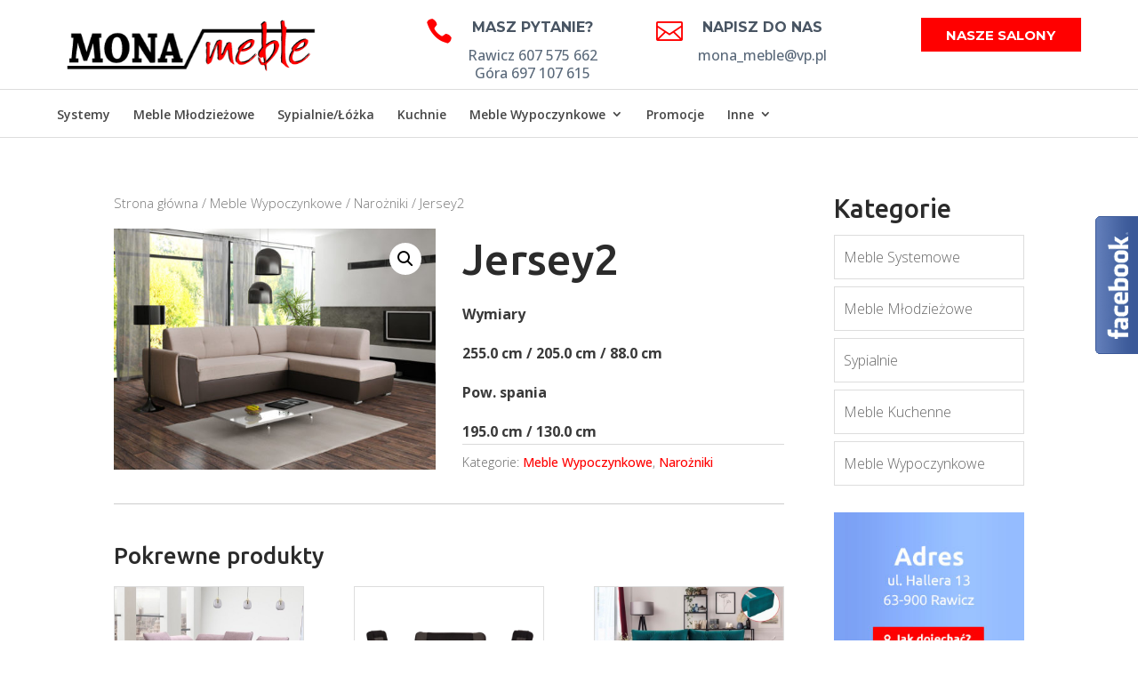

--- FILE ---
content_type: text/html; charset=UTF-8
request_url: https://mona-meble.pl/produkt/jersey2/
body_size: 16292
content:
<!DOCTYPE html>
<!--[if IE 6]>
<html id="ie6" lang="pl-PL"
	prefix="og: https://ogp.me/ns#" >
<![endif]-->
<!--[if IE 7]>
<html id="ie7" lang="pl-PL"
	prefix="og: https://ogp.me/ns#" >
<![endif]-->
<!--[if IE 8]>
<html id="ie8" lang="pl-PL"
	prefix="og: https://ogp.me/ns#" >
<![endif]-->
<!--[if !(IE 6) | !(IE 7) | !(IE 8)  ]><!-->
<html lang="pl-PL"
	prefix="og: https://ogp.me/ns#" >
<!--<![endif]-->
<head>
	<meta charset="UTF-8" />
			
	<meta http-equiv="X-UA-Compatible" content="IE=edge">
	<link rel="pingback" href="https://mona-meble.pl/xmlrpc.php" />

		<!--[if lt IE 9]>
	<script src="https://mona-meble.pl/wp-content/themes/Divi/js/html5.js" type="text/javascript"></script>
	<![endif]-->

	<script type="text/javascript">
		document.documentElement.className = 'js';
	</script>

	<title>Jersey2 | Mona Meble | Salon Meblowy | Rawicz</title>
<link rel='dns-prefetch' href='//maxcdn.bootstrapcdn.com' />
<link rel='dns-prefetch' href='//fonts.googleapis.com' />
<link rel="alternate" type="application/rss+xml" title="Mona Meble | Salon Meblowy | Rawicz &raquo; Kanał z wpisami" href="https://mona-meble.pl/feed/" />
<link rel="alternate" type="application/rss+xml" title="Mona Meble | Salon Meblowy | Rawicz &raquo; Kanał z komentarzami" href="https://mona-meble.pl/comments/feed/" />
<meta content="MonaMeble v.1.0" name="generator"/><link rel='stylesheet' id='bxslider-style-css'  href='https://mona-meble.pl/wp-content/plugins/gs-logo-slider/gsl-files/css/jquery.bxslider.css?ver=1.8.13' type='text/css' media='all' />
<link rel='stylesheet' id='gs-main-style-css'  href='https://mona-meble.pl/wp-content/plugins/gs-logo-slider/gsl-files/css/gs-main.css?ver=1.8.13' type='text/css' media='all' />
<link rel='stylesheet' id='wp-block-library-css'  href='https://mona-meble.pl/wp-includes/css/dist/block-library/style.min.css?ver=434d432cf0dbfa69ae0cbcefec63d4f2' type='text/css' media='all' />
<link rel='stylesheet' id='wc-block-vendors-style-css'  href='https://mona-meble.pl/wp-content/plugins/woocommerce/packages/woocommerce-blocks/build/vendors-style.css?ver=3.8.1' type='text/css' media='all' />
<link rel='stylesheet' id='wc-block-style-css'  href='https://mona-meble.pl/wp-content/plugins/woocommerce/packages/woocommerce-blocks/build/style.css?ver=3.8.1' type='text/css' media='all' />
<link rel='stylesheet' id='photoswipe-css'  href='https://mona-meble.pl/wp-content/plugins/woocommerce/assets/css/photoswipe/photoswipe.min.css?ver=4.8.3' type='text/css' media='all' />
<link rel='stylesheet' id='photoswipe-default-skin-css'  href='https://mona-meble.pl/wp-content/plugins/woocommerce/assets/css/photoswipe/default-skin/default-skin.min.css?ver=4.8.3' type='text/css' media='all' />
<link rel='stylesheet' id='woocommerce-layout-css'  href='https://mona-meble.pl/wp-content/plugins/woocommerce/assets/css/woocommerce-layout.css?ver=4.8.3' type='text/css' media='all' />
<link rel='stylesheet' id='woocommerce-smallscreen-css'  href='https://mona-meble.pl/wp-content/plugins/woocommerce/assets/css/woocommerce-smallscreen.css?ver=4.8.3' type='text/css' media='only screen and (max-width: 768px)' />
<link rel='stylesheet' id='woocommerce-general-css'  href='https://mona-meble.pl/wp-content/plugins/woocommerce/assets/css/woocommerce.css?ver=4.8.3' type='text/css' media='all' />
<style id='woocommerce-inline-inline-css' type='text/css'>
.woocommerce form .form-row .required { visibility: visible; }
</style>
<link rel='stylesheet' id='ywctm-frontend-css'  href='https://mona-meble.pl/wp-content/plugins/yith-woocommerce-catalog-mode/assets/css/frontend.min.css?ver=2.0.7' type='text/css' media='all' />
<style id='ywctm-frontend-inline-css' type='text/css'>
form.cart button.single_add_to_cart_button, form.cart .quantity, .widget.woocommerce.widget_shopping_cart{display: none !important}
</style>
<link rel='stylesheet' id='parent-style-css'  href='https://mona-meble.pl/wp-content/themes/Divi/style.css?ver=434d432cf0dbfa69ae0cbcefec63d4f2' type='text/css' media='all' />
<link rel='stylesheet' id='font-awesome-css'  href='//maxcdn.bootstrapcdn.com/font-awesome/latest/css/font-awesome.min.css?ver=434d432cf0dbfa69ae0cbcefec63d4f2' type='text/css' media='all' />
<style id='font-awesome-inline-css' type='text/css'>
[data-font="FontAwesome"]:before {font-family: 'FontAwesome' !important;content: attr(data-icon) !important;speak: none !important;font-weight: normal !important;font-variant: normal !important;text-transform: none !important;line-height: 1 !important;font-style: normal !important;-webkit-font-smoothing: antialiased !important;-moz-osx-font-smoothing: grayscale !important;}
</style>
<link rel='stylesheet' id='owl-carousel-style-css'  href='https://mona-meble.pl/wp-content/themes/MonaMeble/js/owl-carousel/owl.carousel.css?ver=434d432cf0dbfa69ae0cbcefec63d4f2' type='text/css' media='all' />
<link rel='stylesheet' id='owl-carousel-theme-style-css'  href='https://mona-meble.pl/wp-content/themes/MonaMeble/js/owl-carousel/owl.theme.default.min.css?ver=434d432cf0dbfa69ae0cbcefec63d4f2' type='text/css' media='all' />
<link rel='stylesheet' id='divi-style-css'  href='https://mona-meble.pl/wp-content/themes/MonaMeble/style.css?ver=4.4.8' type='text/css' media='all' />
<link rel='stylesheet' id='et-builder-googlefonts-cached-css'  href='https://fonts.googleapis.com/css?family=Ubuntu%3A300%2C300italic%2Cregular%2Citalic%2C500%2C500italic%2C700%2C700italic%7COpen+Sans%3A300%2C300italic%2Cregular%2Citalic%2C600%2C600italic%2C700%2C700italic%2C800%2C800italic%7CMontserrat%3A100%2C100italic%2C200%2C200italic%2C300%2C300italic%2Cregular%2Citalic%2C500%2C500italic%2C600%2C600italic%2C700%2C700italic%2C800%2C800italic%2C900%2C900italic&#038;ver=434d432cf0dbfa69ae0cbcefec63d4f2#038;subset=cyrillic,cyrillic-ext,greek,greek-ext,latin,latin-ext,hebrew,math,symbols,vietnamese' type='text/css' media='all' />
<link rel='stylesheet' id='dashicons-css'  href='https://mona-meble.pl/wp-includes/css/dashicons.min.css?ver=434d432cf0dbfa69ae0cbcefec63d4f2' type='text/css' media='all' />
<style id='dashicons-inline-css' type='text/css'>
[data-font="Dashicons"]:before {font-family: 'Dashicons' !important;content: attr(data-icon) !important;speak: none !important;font-weight: normal !important;font-variant: normal !important;text-transform: none !important;line-height: 1 !important;font-style: normal !important;-webkit-font-smoothing: antialiased !important;-moz-osx-font-smoothing: grayscale !important;}
</style>
<script type='text/javascript' src='https://mona-meble.pl/wp-includes/js/jquery/jquery.js?ver=1.12.4-wp'></script>
<script type='text/javascript' src='https://mona-meble.pl/wp-includes/js/jquery/jquery-migrate.min.js?ver=1.4.1'></script>
<script type='text/javascript' src='https://mona-meble.pl/wp-content/themes/MonaMeble/js/owl-carousel/owl.carousel.min.js?ver=434d432cf0dbfa69ae0cbcefec63d4f2'></script>
<script type='text/javascript' src='https://mona-meble.pl/wp-content/themes/MonaMeble/js/custom.js?ver=434d432cf0dbfa69ae0cbcefec63d4f2'></script>
<script type='text/javascript' src='https://mona-meble.pl/wp-content/themes/Divi/core/admin/js/es6-promise.auto.min.js?ver=434d432cf0dbfa69ae0cbcefec63d4f2'></script>
<script type='text/javascript'>
/* <![CDATA[ */
var et_core_api_spam_recaptcha = {"site_key":"","page_action":{"action":"jersey2"}};
/* ]]> */
</script>
<script type='text/javascript' src='https://mona-meble.pl/wp-content/themes/Divi/core/admin/js/recaptcha.js?ver=434d432cf0dbfa69ae0cbcefec63d4f2'></script>
<link rel='https://api.w.org/' href='https://mona-meble.pl/wp-json/' />
<link rel="EditURI" type="application/rsd+xml" title="RSD" href="https://mona-meble.pl/xmlrpc.php?rsd" />
<link rel="wlwmanifest" type="application/wlwmanifest+xml" href="https://mona-meble.pl/wp-includes/wlwmanifest.xml" /> 

<link rel='shortlink' href='https://mona-meble.pl/?p=28005' />
<link rel="alternate" type="application/json+oembed" href="https://mona-meble.pl/wp-json/oembed/1.0/embed?url=https%3A%2F%2Fmona-meble.pl%2Fprodukt%2Fjersey2%2F" />
<link rel="alternate" type="text/xml+oembed" href="https://mona-meble.pl/wp-json/oembed/1.0/embed?url=https%3A%2F%2Fmona-meble.pl%2Fprodukt%2Fjersey2%2F&#038;format=xml" />
<meta name="viewport" content="width=device-width, initial-scale=1.0, maximum-scale=1.0, user-scalable=0" /><link rel="shortcut icon" href="https://mona-meble.pl/wp-content/uploads/2016/08/favicon.png" />	<noscript><style>.woocommerce-product-gallery{ opacity: 1 !important; }</style></noscript>
	<script>
  (function(i,s,o,g,r,a,m){i['GoogleAnalyticsObject']=r;i[r]=i[r]||function(){
  (i[r].q=i[r].q||[]).push(arguments)},i[r].l=1*new Date();a=s.createElement(o),
  m=s.getElementsByTagName(o)[0];a.async=1;a.src=g;m.parentNode.insertBefore(a,m)
  })(window,document,'script','https://www.google-analytics.com/analytics.js','ga');

  ga('create', 'UA-83522930-1', 'auto');
  ga('send', 'pageview');

</script><style id="et-divi-customizer-global-cached-inline-styles">body,.et_pb_column_1_2 .et_quote_content blockquote cite,.et_pb_column_1_2 .et_link_content a.et_link_main_url,.et_pb_column_1_3 .et_quote_content blockquote cite,.et_pb_column_3_8 .et_quote_content blockquote cite,.et_pb_column_1_4 .et_quote_content blockquote cite,.et_pb_blog_grid .et_quote_content blockquote cite,.et_pb_column_1_3 .et_link_content a.et_link_main_url,.et_pb_column_3_8 .et_link_content a.et_link_main_url,.et_pb_column_1_4 .et_link_content a.et_link_main_url,.et_pb_blog_grid .et_link_content a.et_link_main_url,body .et_pb_bg_layout_light .et_pb_post p,body .et_pb_bg_layout_dark .et_pb_post p{font-size:16px}.et_pb_slide_content,.et_pb_best_value{font-size:18px}body{color:#3a3a3a}h1,h2,h3,h4,h5,h6{color:#2b2b2b}body{line-height:1.8em}.woocommerce #respond input#submit,.woocommerce-page #respond input#submit,.woocommerce #content input.button,.woocommerce-page #content input.button,.woocommerce-message,.woocommerce-error,.woocommerce-info{background:#ff0000!important}#et_search_icon:hover,.mobile_menu_bar:before,.mobile_menu_bar:after,.et_toggle_slide_menu:after,.et-social-icon a:hover,.et_pb_sum,.et_pb_pricing li a,.et_pb_pricing_table_button,.et_overlay:before,.entry-summary p.price ins,.woocommerce div.product span.price,.woocommerce-page div.product span.price,.woocommerce #content div.product span.price,.woocommerce-page #content div.product span.price,.woocommerce div.product p.price,.woocommerce-page div.product p.price,.woocommerce #content div.product p.price,.woocommerce-page #content div.product p.price,.et_pb_member_social_links a:hover,.woocommerce .star-rating span:before,.woocommerce-page .star-rating span:before,.et_pb_widget li a:hover,.et_pb_filterable_portfolio .et_pb_portfolio_filters li a.active,.et_pb_filterable_portfolio .et_pb_portofolio_pagination ul li a.active,.et_pb_gallery .et_pb_gallery_pagination ul li a.active,.wp-pagenavi span.current,.wp-pagenavi a:hover,.nav-single a,.tagged_as a,.posted_in a{color:#ff0000}.et_pb_contact_submit,.et_password_protected_form .et_submit_button,.et_pb_bg_layout_light .et_pb_newsletter_button,.comment-reply-link,.form-submit .et_pb_button,.et_pb_bg_layout_light .et_pb_promo_button,.et_pb_bg_layout_light .et_pb_more_button,.woocommerce a.button.alt,.woocommerce-page a.button.alt,.woocommerce button.button.alt,.woocommerce button.button.alt.disabled,.woocommerce-page button.button.alt,.woocommerce-page button.button.alt.disabled,.woocommerce input.button.alt,.woocommerce-page input.button.alt,.woocommerce #respond input#submit.alt,.woocommerce-page #respond input#submit.alt,.woocommerce #content input.button.alt,.woocommerce-page #content input.button.alt,.woocommerce a.button,.woocommerce-page a.button,.woocommerce button.button,.woocommerce-page button.button,.woocommerce input.button,.woocommerce-page input.button,.et_pb_contact p input[type="checkbox"]:checked+label i:before,.et_pb_bg_layout_light.et_pb_module.et_pb_button{color:#ff0000}.footer-widget h4{color:#ff0000}.et-search-form,.nav li ul,.et_mobile_menu,.footer-widget li:before,.et_pb_pricing li:before,blockquote{border-color:#ff0000}.et_pb_counter_amount,.et_pb_featured_table .et_pb_pricing_heading,.et_quote_content,.et_link_content,.et_audio_content,.et_pb_post_slider.et_pb_bg_layout_dark,.et_slide_in_menu_container,.et_pb_contact p input[type="radio"]:checked+label i:before{background-color:#ff0000}.container,.et_pb_row,.et_pb_slider .et_pb_container,.et_pb_fullwidth_section .et_pb_title_container,.et_pb_fullwidth_section .et_pb_title_featured_container,.et_pb_fullwidth_header:not(.et_pb_fullscreen) .et_pb_fullwidth_header_container{max-width:1280px}.et_boxed_layout #page-container,.et_boxed_layout.et_non_fixed_nav.et_transparent_nav #page-container #top-header,.et_boxed_layout.et_non_fixed_nav.et_transparent_nav #page-container #main-header,.et_fixed_nav.et_boxed_layout #page-container #top-header,.et_fixed_nav.et_boxed_layout #page-container #main-header,.et_boxed_layout #page-container .container,.et_boxed_layout #page-container .et_pb_row{max-width:1440px}a{color:#ff0000}#top-header,#et-secondary-nav li ul{background-color:#ff0000}.et_header_style_centered .mobile_nav .select_page,.et_header_style_split .mobile_nav .select_page,.et_nav_text_color_light #top-menu>li>a,.et_nav_text_color_dark #top-menu>li>a,#top-menu a,.et_mobile_menu li a,.et_nav_text_color_light .et_mobile_menu li a,.et_nav_text_color_dark .et_mobile_menu li a,#et_search_icon:before,.et_search_form_container input,span.et_close_search_field:after,#et-top-navigation .et-cart-info{color:rgba(0,0,0,0.73)}.et_search_form_container input::-moz-placeholder{color:rgba(0,0,0,0.73)}.et_search_form_container input::-webkit-input-placeholder{color:rgba(0,0,0,0.73)}.et_search_form_container input:-ms-input-placeholder{color:rgba(0,0,0,0.73)}#top-menu li.current-menu-ancestor>a,#top-menu li.current-menu-item>a,.et_color_scheme_red #top-menu li.current-menu-ancestor>a,.et_color_scheme_red #top-menu li.current-menu-item>a,.et_color_scheme_pink #top-menu li.current-menu-ancestor>a,.et_color_scheme_pink #top-menu li.current-menu-item>a,.et_color_scheme_orange #top-menu li.current-menu-ancestor>a,.et_color_scheme_orange #top-menu li.current-menu-item>a,.et_color_scheme_green #top-menu li.current-menu-ancestor>a,.et_color_scheme_green #top-menu li.current-menu-item>a{color:#000000}#main-footer{background-color:#ffffff}#footer-widgets .footer-widget a,#footer-widgets .footer-widget li a,#footer-widgets .footer-widget li a:hover{color:#6a6a6a}.footer-widget{color:#6a6a6a}#main-footer .footer-widget h4{color:#000000}.footer-widget li:before{border-color:#000000}.footer-widget h4{font-weight:bold;font-style:normal;text-transform:none;text-decoration:none}#footer-widgets .footer-widget li:before{top:10.6px}body .et_pb_button,.woocommerce a.button.alt,.woocommerce-page a.button.alt,.woocommerce button.button.alt,.woocommerce button.button.alt.disabled,.woocommerce-page button.button.alt,.woocommerce-page button.button.alt.disabled,.woocommerce input.button.alt,.woocommerce-page input.button.alt,.woocommerce #respond input#submit.alt,.woocommerce-page #respond input#submit.alt,.woocommerce #content input.button.alt,.woocommerce-page #content input.button.alt,.woocommerce a.button,.woocommerce-page a.button,.woocommerce button.button,.woocommerce-page button.button,.woocommerce input.button,.woocommerce-page input.button,.woocommerce #respond input#submit,.woocommerce-page #respond input#submit,.woocommerce #content input.button,.woocommerce-page #content input.button,.woocommerce-message a.button.wc-forward{background-color:#ff0000;border-color:#ff0000;border-radius:2px;font-weight:normal;font-style:normal;text-transform:uppercase;text-decoration:none;;letter-spacing:1px}body.et_pb_button_helper_class .et_pb_button,body.et_pb_button_helper_class .et_pb_module.et_pb_button,.woocommerce.et_pb_button_helper_class a.button.alt,.woocommerce-page.et_pb_button_helper_class a.button.alt,.woocommerce.et_pb_button_helper_class button.button.alt,.woocommerce.et_pb_button_helper_class button.button.alt.disabled,.woocommerce-page.et_pb_button_helper_class button.button.alt,.woocommerce-page.et_pb_button_helper_class button.button.alt.disabled,.woocommerce.et_pb_button_helper_class input.button.alt,.woocommerce-page.et_pb_button_helper_class input.button.alt,.woocommerce.et_pb_button_helper_class #respond input#submit.alt,.woocommerce-page.et_pb_button_helper_class #respond input#submit.alt,.woocommerce.et_pb_button_helper_class #content input.button.alt,.woocommerce-page.et_pb_button_helper_class #content input.button.alt,.woocommerce.et_pb_button_helper_class a.button,.woocommerce-page.et_pb_button_helper_class a.button,.woocommerce.et_pb_button_helper_class button.button,.woocommerce-page.et_pb_button_helper_class button.button,.woocommerce.et_pb_button_helper_class input.button,.woocommerce-page.et_pb_button_helper_class input.button,.woocommerce.et_pb_button_helper_class #respond input#submit,.woocommerce-page.et_pb_button_helper_class #respond input#submit,.woocommerce.et_pb_button_helper_class #content input.button,.woocommerce-page.et_pb_button_helper_class #content input.button{}body .et_pb_button:hover,.woocommerce a.button.alt:hover,.woocommerce-page a.button.alt:hover,.woocommerce button.button.alt:hover,.woocommerce button.button.alt.disabled:hover,.woocommerce-page button.button.alt:hover,.woocommerce-page button.button.alt.disabled:hover,.woocommerce input.button.alt:hover,.woocommerce-page input.button.alt:hover,.woocommerce #respond input#submit.alt:hover,.woocommerce-page #respond input#submit.alt:hover,.woocommerce #content input.button.alt:hover,.woocommerce-page #content input.button.alt:hover,.woocommerce a.button:hover,.woocommerce-page a.button:hover,.woocommerce button.button:hover,.woocommerce-page button.button:hover,.woocommerce input.button:hover,.woocommerce-page input.button:hover,.woocommerce #respond input#submit:hover,.woocommerce-page #respond input#submit:hover,.woocommerce #content input.button:hover,.woocommerce-page #content input.button:hover{color:#ffffff!important;background:#ff0000!important}h1,h2,h3,h4,h5,h6,.et_quote_content blockquote p,.et_pb_slide_description .et_pb_slide_title{line-height:1.4em}.et_slide_in_menu_container,.et_slide_in_menu_container .et-search-field{letter-spacing:px}.et_slide_in_menu_container .et-search-field::-moz-placeholder{letter-spacing:px}.et_slide_in_menu_container .et-search-field::-webkit-input-placeholder{letter-spacing:px}.et_slide_in_menu_container .et-search-field:-ms-input-placeholder{letter-spacing:px}@media only screen and (min-width:981px){.footer-widget h4{font-size:22px}.et_header_style_left #et-top-navigation,.et_header_style_split #et-top-navigation{padding:50px 0 0 0}.et_header_style_left #et-top-navigation nav>ul>li>a,.et_header_style_split #et-top-navigation nav>ul>li>a{padding-bottom:50px}.et_header_style_split .centered-inline-logo-wrap{width:100px;margin:-100px 0}.et_header_style_split .centered-inline-logo-wrap #logo{max-height:100px}.et_pb_svg_logo.et_header_style_split .centered-inline-logo-wrap #logo{height:100px}.et_header_style_centered #top-menu>li>a{padding-bottom:18px}.et_header_style_slide #et-top-navigation,.et_header_style_fullscreen #et-top-navigation{padding:41px 0 41px 0!important}.et_header_style_centered #main-header .logo_container{height:100px}.et_header_style_centered #logo{max-height:60%}.et_pb_svg_logo.et_header_style_centered #logo{height:60%}.et_header_style_left .et-fixed-header #et-top-navigation,.et_header_style_split .et-fixed-header #et-top-navigation{padding:50px 0 0 0}.et_header_style_left .et-fixed-header #et-top-navigation nav>ul>li>a,.et_header_style_split .et-fixed-header #et-top-navigation nav>ul>li>a{padding-bottom:50px}.et_header_style_centered header#main-header.et-fixed-header .logo_container{height:100px}.et_header_style_split #main-header.et-fixed-header .centered-inline-logo-wrap{width:100px;margin:-100px 0}.et_header_style_split .et-fixed-header .centered-inline-logo-wrap #logo{max-height:100px}.et_pb_svg_logo.et_header_style_split .et-fixed-header .centered-inline-logo-wrap #logo{height:100px}.et_header_style_slide .et-fixed-header #et-top-navigation,.et_header_style_fullscreen .et-fixed-header #et-top-navigation{padding:41px 0 41px 0!important}.et-fixed-header#top-header,.et-fixed-header#top-header #et-secondary-nav li ul{background-color:#f20040}.et-fixed-header #top-menu a,.et-fixed-header #et_search_icon:before,.et-fixed-header #et_top_search .et-search-form input,.et-fixed-header .et_search_form_container input,.et-fixed-header .et_close_search_field:after,.et-fixed-header #et-top-navigation .et-cart-info{color:rgba(0,0,0,0.73)!important}.et-fixed-header .et_search_form_container input::-moz-placeholder{color:rgba(0,0,0,0.73)!important}.et-fixed-header .et_search_form_container input::-webkit-input-placeholder{color:rgba(0,0,0,0.73)!important}.et-fixed-header .et_search_form_container input:-ms-input-placeholder{color:rgba(0,0,0,0.73)!important}.et-fixed-header #top-menu li.current-menu-ancestor>a,.et-fixed-header #top-menu li.current-menu-item>a{color:#000000!important}}@media only screen and (min-width:1600px){.et_pb_row{padding:32px 0}.et_pb_section{padding:64px 0}.single.et_pb_pagebuilder_layout.et_full_width_page .et_post_meta_wrapper{padding-top:96px}.et_pb_fullwidth_section{padding:0}}h1,h1.et_pb_contact_main_title,.et_pb_title_container h1{font-size:49px}h2,.product .related h2,.et_pb_column_1_2 .et_quote_content blockquote p{font-size:42px}h3{font-size:35px}h4,.et_pb_circle_counter h3,.et_pb_number_counter h3,.et_pb_column_1_3 .et_pb_post h2,.et_pb_column_1_4 .et_pb_post h2,.et_pb_blog_grid h2,.et_pb_column_1_3 .et_quote_content blockquote p,.et_pb_column_3_8 .et_quote_content blockquote p,.et_pb_column_1_4 .et_quote_content blockquote p,.et_pb_blog_grid .et_quote_content blockquote p,.et_pb_column_1_3 .et_link_content h2,.et_pb_column_3_8 .et_link_content h2,.et_pb_column_1_4 .et_link_content h2,.et_pb_blog_grid .et_link_content h2,.et_pb_column_1_3 .et_audio_content h2,.et_pb_column_3_8 .et_audio_content h2,.et_pb_column_1_4 .et_audio_content h2,.et_pb_blog_grid .et_audio_content h2,.et_pb_column_3_8 .et_pb_audio_module_content h2,.et_pb_column_1_3 .et_pb_audio_module_content h2,.et_pb_gallery_grid .et_pb_gallery_item h3,.et_pb_portfolio_grid .et_pb_portfolio_item h2,.et_pb_filterable_portfolio_grid .et_pb_portfolio_item h2{font-size:29px}h5{font-size:25px}h6{font-size:23px}.et_pb_slide_description .et_pb_slide_title{font-size:74px}.woocommerce ul.products li.product h3,.woocommerce-page ul.products li.product h3,.et_pb_gallery_grid .et_pb_gallery_item h3,.et_pb_portfolio_grid .et_pb_portfolio_item h2,.et_pb_filterable_portfolio_grid .et_pb_portfolio_item h2,.et_pb_column_1_4 .et_pb_audio_module_content h2{font-size:25px}	h1,h2,h3,h4,h5,h6{font-family:'Ubuntu',Helvetica,Arial,Lucida,sans-serif}body,input,textarea,select{font-family:'Open Sans',Helvetica,Arial,Lucida,sans-serif;font-weight:300}.et_pb_button{font-family:'Ubuntu',Helvetica,Arial,Lucida,sans-serif}.et_pb_button_0.et_pb_button.et_pb_module{min-width:140px!Important}.et_header_style_centered .et-search-form input,.et_header_style_centered span.et_close_search_field{top:0%}#main-header #et-top-navigation #et_top_search #et_search_icon:before{display:none}.et-fixed-header #et-top-navigation #et_top_search #et_search_icon:before{display:block!Important}.et-search-form input{top:-20px!important}</style>
<script type='text/javascript' src='https://mona-meble.pl/wp-content/plugins/wp-spamshield/js/jscripts.php'></script> 
</head>
<body class="product-template-default single single-product postid-28005 theme-Divi woocommerce woocommerce-page woocommerce-no-js et_color_scheme_red et_pb_button_helper_class et_fixed_nav et_show_nav et_primary_nav_dropdown_animation_fade et_secondary_nav_dropdown_animation_fade et_header_style_centered et_pb_footer_columns3 et_cover_background et_pb_gutter osx et_pb_gutters3 et_smooth_scroll et_right_sidebar et_divi_theme et-db et_minified_js et_minified_css">
	
	<div class="preloader">
     	<div class="status"></div>
 	</div><!-- .preloader -->
	
	<div id="page-container">

	
	
		<header id="main-header" data-height-onload="100">
			<div class="container clearfix et_menu_container">
							<div class="logo_container">
					<span class="logo_helper"></span>
					<a href="https://mona-meble.pl/">
						<img src="https://mona-meble.pl/wp-content/uploads/2016/07/mona-logo.png" alt="Mona Meble | Salon Meblowy | Rawicz" id="logo" data-height-percentage="60" />
					</a>
					<div id="divi_pb_widget-2" class="et_pb_widget widget_divi_pb_widget"><div class="et_pb_row et_pb_row_0 header_custom_cta et_pb_gutters3">
				<div class="et_pb_column et_pb_column_1_3 et_pb_column_0  et_pb_css_mix_blend_mode_passthrough">
				
				
				<div class="et_pb_module et_pb_blurb et_pb_blurb_0  et_pb_text_align_center  et_pb_blurb_position_left et_pb_bg_layout_dark">
				
				
				<div class="et_pb_blurb_content">
					<div class="et_pb_main_blurb_image"><span class="et_pb_image_wrap"><span class="et-waypoint et_pb_animation_bottom et-pb-icon">&#xe090;</span></span></div>
					<div class="et_pb_blurb_container">
						<h4 class="et_pb_module_header"><span>Masz pytanie?</span></h4>
						<div class="et_pb_blurb_description">Rawicz 607 575 662 <br />
Góra 697 107 615</div>
					</div>
				</div> <!-- .et_pb_blurb_content -->
			</div> <!-- .et_pb_blurb -->
			</div> <!-- .et_pb_column --><div class="et_pb_column et_pb_column_1_3 et_pb_column_1  et_pb_css_mix_blend_mode_passthrough">
				
				
				<div class="et_pb_module et_pb_blurb et_pb_blurb_1  et_pb_text_align_center  et_pb_blurb_position_left et_pb_bg_layout_dark">
				
				
				<div class="et_pb_blurb_content">
					<div class="et_pb_main_blurb_image"><a href="http://mona_meble@vp.pl"><span class="et_pb_image_wrap"><span class="et-waypoint et_pb_animation_bottom et-pb-icon">&#xe010;</span></span></a></div>
					<div class="et_pb_blurb_container">
						<h4 class="et_pb_module_header"><a href="http://mona_meble@vp.pl">NAPISZ DO NAS</a></h4>
						<div class="et_pb_blurb_description">mona_meble@vp.pl</div>
					</div>
				</div> <!-- .et_pb_blurb_content -->
			</div> <!-- .et_pb_blurb -->
			</div> <!-- .et_pb_column --><div class="et_pb_column et_pb_column_1_3 et_pb_column_2  et_pb_css_mix_blend_mode_passthrough et-last-child">
				
				
				<div class="et_pb_button_module_wrapper et_pb_button_0_wrapper et_pb_button_alignment_right et_pb_module ">
				<a class="et_pb_button et_pb_button_0 et_hover_enabled et_pb_bg_layout_light" href="https://mona-meble.pl/kontakt/">Nasze Salony</a>
			</div>
			</div> <!-- .et_pb_column -->
				
				
			</div> <!-- .et_pb_row --></div> <!-- end .et_pb_widget -->				</div>
				<div id="et-top-navigation" data-height="100" data-fixed-height="100">
											<nav id="top-menu-nav">
						<ul id="top-menu" class="nav"><li id="menu-item-28248" class="menu-item menu-item-type-taxonomy menu-item-object-product_cat menu-item-28248"><a href="https://mona-meble.pl/kategoria-produktu/meble-systemowe/">Systemy</a></li>
<li id="menu-item-25044" class="menu-item menu-item-type-taxonomy menu-item-object-product_cat menu-item-25044"><a href="https://mona-meble.pl/kategoria-produktu/meble-mlodziezowe/">Meble Młodzieżowe</a></li>
<li id="menu-item-25047" class="menu-item menu-item-type-taxonomy menu-item-object-product_cat menu-item-25047"><a href="https://mona-meble.pl/kategoria-produktu/sypialnie/">Sypialnie/Łóżka</a></li>
<li id="menu-item-25043" class="menu-item menu-item-type-taxonomy menu-item-object-product_cat menu-item-25043"><a href="https://mona-meble.pl/kategoria-produktu/meble-kuchenne/">Kuchnie</a></li>
<li id="menu-item-25046" class="menu-item menu-item-type-taxonomy menu-item-object-product_cat current-product-ancestor current-menu-parent current-product-parent menu-item-has-children menu-item-25046"><a href="https://mona-meble.pl/kategoria-produktu/meble-wypoczynkowe/">Meble Wypoczynkowe</a>
<ul class="sub-menu">
	<li id="menu-item-28573" class="menu-item menu-item-type-taxonomy menu-item-object-product_cat menu-item-28573"><a href="https://mona-meble.pl/kategoria-produktu/meble-wypoczynkowe/fotele/">Fotele</a></li>
	<li id="menu-item-28574" class="menu-item menu-item-type-taxonomy menu-item-object-product_cat menu-item-28574"><a href="https://mona-meble.pl/kategoria-produktu/meble-wypoczynkowe/kanapywersalki/">Kanapy / Wersalki</a></li>
	<li id="menu-item-28575" class="menu-item menu-item-type-taxonomy menu-item-object-product_cat current-product-ancestor current-menu-parent current-product-parent menu-item-28575"><a href="https://mona-meble.pl/kategoria-produktu/meble-wypoczynkowe/narozniki/">Narożniki</a></li>
	<li id="menu-item-28576" class="menu-item menu-item-type-taxonomy menu-item-object-product_cat menu-item-28576"><a href="https://mona-meble.pl/kategoria-produktu/meble-wypoczynkowe/sofy/">Sofy</a></li>
	<li id="menu-item-28577" class="menu-item menu-item-type-taxonomy menu-item-object-product_cat menu-item-28577"><a href="https://mona-meble.pl/kategoria-produktu/meble-wypoczynkowe/zestawy-wypoczynkowe/">Zestawy wypoczynkowe</a></li>
</ul>
</li>
<li id="menu-item-28592" class="menu-item menu-item-type-taxonomy menu-item-object-product_cat menu-item-28592"><a href="https://mona-meble.pl/kategoria-produktu/promocje/">Promocje</a></li>
<li id="menu-item-31093" class="menu-item menu-item-type-custom menu-item-object-custom menu-item-has-children menu-item-31093"><a href="#">Inne</a>
<ul class="sub-menu">
	<li id="menu-item-28586" class="menu-item menu-item-type-taxonomy menu-item-object-product_cat menu-item-28586"><a href="https://mona-meble.pl/kategoria-produktu/inne/garderoby/">Garderoby</a></li>
	<li id="menu-item-28581" class="menu-item menu-item-type-taxonomy menu-item-object-product_cat menu-item-28581"><a href="https://mona-meble.pl/kategoria-produktu/inne/biurka/">Biurka</a></li>
	<li id="menu-item-28584" class="menu-item menu-item-type-taxonomy menu-item-object-product_cat menu-item-28584"><a href="https://mona-meble.pl/kategoria-produktu/fotele-mlodziezowe/">Fotele młodzieżowe</a></li>
	<li id="menu-item-28582" class="menu-item menu-item-type-taxonomy menu-item-object-product_cat menu-item-28582"><a href="https://mona-meble.pl/kategoria-produktu/biuro-optimal/">Biuro Optimal</a></li>
	<li id="menu-item-28583" class="menu-item menu-item-type-taxonomy menu-item-object-product_cat menu-item-28583"><a href="https://mona-meble.pl/kategoria-produktu/fotele-gabinetowe/">Fotele gabinetowe</a></li>
	<li id="menu-item-28579" class="menu-item menu-item-type-taxonomy menu-item-object-product_cat menu-item-28579"><a href="https://mona-meble.pl/kategoria-produktu/fotele-pracownicze/">Fotele pracownicze</a></li>
	<li id="menu-item-28634" class="menu-item menu-item-type-taxonomy menu-item-object-product_cat menu-item-28634"><a href="https://mona-meble.pl/kategoria-produktu/lampy-inne/">Lampy</a></li>
	<li id="menu-item-28637" class="menu-item menu-item-type-taxonomy menu-item-object-product_cat menu-item-28637"><a href="https://mona-meble.pl/kategoria-produktu/szafy/">Szafy</a></li>
</ul>
</li>
<li id="menu-item-25452" class="kontakt-btn menu-item menu-item-type-custom menu-item-object-custom menu-item-25452"><a href="https://mona-meble.pl/kontakt/">Nasz Salon</a></li>
</ul>						</nav>
					
					<a href="https://mona-meble.pl" class="et-cart-info">
				<span></span>
			</a>
					
										<div id="et_top_search">
						<span id="et_search_icon"></span>
					</div>
					
					<div id="et_mobile_nav_menu">
				<div class="mobile_nav closed">
					<span class="select_page">Zaznacz stronę</span>
					<span class="mobile_menu_bar mobile_menu_bar_toggle"></span>
				</div>
			</div>				</div> <!-- #et-top-navigation -->
			</div> <!-- .container -->
			<div class="et_search_outer">
				<div class="container et_search_form_container">
					<form role="search" method="get" class="et-search-form" action="https://mona-meble.pl/">
					<input type="search" class="et-search-field" placeholder="Wyszukiwanie &hellip;" value="" name="s" title="Szukaj:" />					</form>
					<span class="et_close_search_field"></span>
				</div>
			</div>
		</header> <!-- #main-header -->

		<div id="et-main-area">
	
		<div id="main-content">
			<div class="container">
				<div id="content-area" class="clearfix">
					<div id="left-area"><nav class="woocommerce-breadcrumb"><a href="https://mona-meble.pl">Strona główna</a>&nbsp;&#47;&nbsp;<a href="https://mona-meble.pl/kategoria-produktu/meble-wypoczynkowe/">Meble Wypoczynkowe</a>&nbsp;&#47;&nbsp;<a href="https://mona-meble.pl/kategoria-produktu/meble-wypoczynkowe/narozniki/">Narożniki</a>&nbsp;&#47;&nbsp;Jersey2</nav>
					
			<div class="woocommerce-notices-wrapper"></div><div itemscope itemtype="http://schema.org/Product" id="product-28005" class="product type-product post-28005 status-publish first instock product_cat-meble-wypoczynkowe product_cat-narozniki has-post-thumbnail shipping-taxable product-type-simple">

	<div class="clearfix"><div class="woocommerce-product-gallery woocommerce-product-gallery--with-images woocommerce-product-gallery--columns-4 images" data-columns="4" style="opacity: 0; transition: opacity .25s ease-in-out;">
	<figure class="woocommerce-product-gallery__wrapper">
		<div data-thumb="https://mona-meble.pl/wp-content/uploads/2017/03/Jersey2-100x100.jpg" data-thumb-alt="" class="woocommerce-product-gallery__image"><a href="https://mona-meble.pl/wp-content/uploads/2017/03/Jersey2.jpg"><img width="510" height="382" src="https://mona-meble.pl/wp-content/uploads/2017/03/Jersey2-510x382.jpg" class="wp-post-image" alt="" title="Jersey2" data-caption="" data-src="https://mona-meble.pl/wp-content/uploads/2017/03/Jersey2.jpg" data-large_image="https://mona-meble.pl/wp-content/uploads/2017/03/Jersey2.jpg" data-large_image_width="1280" data-large_image_height="960" srcset="https://mona-meble.pl/wp-content/uploads/2017/03/Jersey2-510x382.jpg 510w, https://mona-meble.pl/wp-content/uploads/2017/03/Jersey2-300x225.jpg 300w, https://mona-meble.pl/wp-content/uploads/2017/03/Jersey2-768x576.jpg 768w, https://mona-meble.pl/wp-content/uploads/2017/03/Jersey2-1024x768.jpg 1024w, https://mona-meble.pl/wp-content/uploads/2017/03/Jersey2-1080x810.jpg 1080w, https://mona-meble.pl/wp-content/uploads/2017/03/Jersey2.jpg 1280w" sizes="(max-width: 510px) 100vw, 510px" /></a></div>	</figure>
</div>

	<div class="summary entry-summary">
		<h1 class="product_title entry-title">Jersey2</h1><p class="price"></p>
<div class="woocommerce-product-details__short-description">
	<p><strong>Wymiary</strong></p>
<p><strong>255.0 cm / 205.0 cm / 88.0 cm</strong></p>
<p><strong>Pow. spania</strong></p>
<p><strong>195.0 cm / 130.0 cm</strong></p>
</div>
<div class="product_meta">

	
	
	<span class="posted_in">Kategorie: <a href="https://mona-meble.pl/kategoria-produktu/meble-wypoczynkowe/" rel="tag">Meble Wypoczynkowe</a>, <a href="https://mona-meble.pl/kategoria-produktu/meble-wypoczynkowe/narozniki/" rel="tag">Narożniki</a></span>
	
	
</div>
	</div>
	<div class="product-seperator"></div>
	</div><!-- #end wrapper -->
	<section class="related products">

					<h2>Pokrewne produkty</h2>
				
		<ul class="products columns-3">

			
					<li class="product type-product post-26476 status-publish first instock product_cat-meble-wypoczynkowe product_cat-narozniki has-post-thumbnail shipping-taxable product-type-simple">
	<a href="https://mona-meble.pl/produkt/boss-2/" class="woocommerce-LoopProduct-link woocommerce-loop-product__link"><div class="p-thumb-container"><img width="600" height="400" src="https://mona-meble.pl/wp-content/uploads/2016/10/boss-600x400.jpg" class="attachment-woocommerce_thumbnail size-woocommerce_thumbnail" alt="" srcset="https://mona-meble.pl/wp-content/uploads/2016/10/boss-600x400.jpg 600w, https://mona-meble.pl/wp-content/uploads/2016/10/boss-480x360.jpg 480w" sizes="(min-width: 0px) and (max-width: 480px) 480px, (min-width: 481px) 600px, 100vw" /><div class="product-caption"><h3 itemprop="name" class="product_title entry-title">Boss</h3><a href="https://mona-meble.pl/produkt/boss-2/">Więcej</a></div></div>
</a></li>

			
					<li class="product type-product post-26509 status-publish instock product_cat-meble-wypoczynkowe product_cat-zestawy-wypoczynkowe has-post-thumbnail shipping-taxable product-type-simple">
	<a href="https://mona-meble.pl/produkt/g/" class="woocommerce-LoopProduct-link woocommerce-loop-product__link"><div class="p-thumb-container"><img width="600" height="400" src="https://mona-meble.pl/wp-content/uploads/2016/10/Grześ-600x400.jpg" class="attachment-woocommerce_thumbnail size-woocommerce_thumbnail" alt="" srcset="https://mona-meble.pl/wp-content/uploads/2016/10/Grześ-600x400.jpg 600w, https://mona-meble.pl/wp-content/uploads/2016/10/Grześ-510x340.jpg 510w, https://mona-meble.pl/wp-content/uploads/2016/10/Grześ-300x200.jpg 300w, https://mona-meble.pl/wp-content/uploads/2016/10/Grześ-768x512.jpg 768w, https://mona-meble.pl/wp-content/uploads/2016/10/Grześ-1024x682.jpg 1024w, https://mona-meble.pl/wp-content/uploads/2016/10/Grześ-1080x720.jpg 1080w, https://mona-meble.pl/wp-content/uploads/2016/10/Grześ.jpg 1400w" sizes="(max-width: 600px) 100vw, 600px" /><div class="product-caption"><h3 itemprop="name" class="product_title entry-title">Grześ</h3><a href="https://mona-meble.pl/produkt/g/">Więcej</a></div></div>
</a></li>

			
					<li class="product type-product post-26500 status-publish last instock product_cat-kanapywersalki product_cat-meble-wypoczynkowe has-post-thumbnail shipping-taxable product-type-simple">
	<a href="https://mona-meble.pl/produkt/oslo-4/" class="woocommerce-LoopProduct-link woocommerce-loop-product__link"><div class="p-thumb-container"><img width="600" height="400" src="https://mona-meble.pl/wp-content/uploads/2016/10/Kanapa-Oslo-scaled-1-600x400.jpg" class="attachment-woocommerce_thumbnail size-woocommerce_thumbnail" alt="" /><div class="product-caption"><h3 itemprop="name" class="product_title entry-title">Oslo</h3><a href="https://mona-meble.pl/produkt/oslo-4/">Więcej</a></div></div>
</a></li>

			
		</ul>

	</section>
		<meta itemprop="url" content="https://mona-meble.pl/produkt/jersey2/" />
</div>


		
	</div> <!-- #left-area -->	<div id="sidebar">
		<div id="text-10" class="et_pb_widget widget_text"><h4 class="widgettitle">Kategorie</h4>			<div class="textwidget"><ul class="sidebar-menu">
<li><a href="https://mona-meble.pl/kategoria-produktu/meble-systemowe/">Meble Systemowe</a></li>
<li><a href="https://mona-meble.pl/kategoria-produktu/meble-mlodziezowe/">Meble Młodzieżowe</a></li>
<li><a href="https://mona-meble.pl/kategoria-produktu/sypialnie/">Sypialnie</a></li>
<li><a href="https://mona-meble.pl/kategoria-produktu/meble-kuchenne/">Meble Kuchenne</a></li>
<li><a href="https://mona-meble.pl/kategoria-produktu/meble-wypoczynkowe/">Meble Wypoczynkowe</a></li>
</ul></div>
		</div> <!-- end .et_pb_widget --><div id="text-9" class="et_pb_widget widget_text">			<div class="textwidget"><a href="https://mona-meble.pl/kontakt/"><img src="https://mona-meble.pl/wp-content/uploads/2016/08/baner.jpg"></a></div>
		</div> <!-- end .et_pb_widget --><div id="search-2" class="et_pb_widget widget_search"><h4 class="widgettitle">Szukaj</h4><form role="search" method="get" id="searchform" class="searchform" action="https://mona-meble.pl/">
				<div>
					<label class="screen-reader-text" for="s">Szukaj:</label>
					<input type="text" value="" name="s" id="s" />
					<input type="submit" id="searchsubmit" value="Szukaj" />
				</div>
			</form></div> <!-- end .et_pb_widget -->	</div> <!-- end #sidebar -->

				</div> <!-- #content-area -->
			</div> <!-- .container -->
		</div> <!-- #main-content -->
	

	<span class="et_pb_scroll_top et-pb-icon"></span>


<div id="footer-cta">
				<div class="container">
	<div id="footer-cta-widgets" class="clearfix">
	<div class="footer-widget"><aside id="divi_pb_widget-9" class="widget cta-widget widget_divi_pb_widget"><div class="et_pb_module et_pb_blurb et_pb_blurb_2  et_pb_text_align_center  et_pb_blurb_position_top et_pb_bg_layout_light">
				
				
				<div class="et_pb_blurb_content">
					<div class="et_pb_main_blurb_image"><span class="et_pb_image_wrap"><img src="https://mona-meble.pl/wp-content/uploads/2016/08/icon-raty.png" alt="" srcset="https://mona-meble.pl/wp-content/uploads/2016/08/icon-raty.png 200w, https://mona-meble.pl/wp-content/uploads/2016/08/icon-raty-100x100.png 100w, https://mona-meble.pl/wp-content/uploads/2016/08/icon-raty-150x150.png 150w" sizes="(max-width: 200px) 100vw, 200px" class="et-waypoint et_pb_animation_off" /></span></div>
					<div class="et_pb_blurb_container">
						<h4 class="et_pb_module_header"><span>Raty</span></h4>
						<div class="et_pb_blurb_description">

Dla państwa wygody w naszym salonie oferowane są systemy ratalne.
<div class="footer-cta-morebox"><button class="btn btn-red"><a href="https://mona-meble.pl/uslugi">Sprawdź</a></button></div>

</div>
					</div>
				</div> <!-- .et_pb_blurb_content -->
			</div> <!-- .et_pb_blurb --></aside></div> <!-- end .footer-widget --><div class="footer-widget"><aside id="divi_pb_widget-11" class="widget cta-widget widget_divi_pb_widget"><div class="et_pb_module et_pb_blurb et_pb_blurb_3  et_pb_text_align_center  et_pb_blurb_position_top et_pb_bg_layout_light">
				
				
				<div class="et_pb_blurb_content">
					<div class="et_pb_main_blurb_image"><span class="et_pb_image_wrap"><img src="https://mona-meble.pl/wp-content/uploads/2016/08/icon-transport.png" alt="" srcset="https://mona-meble.pl/wp-content/uploads/2016/08/icon-transport.png 200w, https://mona-meble.pl/wp-content/uploads/2016/08/icon-transport-100x100.png 100w, https://mona-meble.pl/wp-content/uploads/2016/08/icon-transport-150x150.png 150w" sizes="(max-width: 200px) 100vw, 200px" class="et-waypoint et_pb_animation_off" /></span></div>
					<div class="et_pb_blurb_container">
						<h4 class="et_pb_module_header"><span>Transport</span></h4>
						<div class="et_pb_blurb_description">

W trosce o państwa wygodę, salon Mona Meble dowozi meble do klienta.
<div class="footer-cta-morebox">
<button class="btn btn-red"><a href="https://mona-meble.pl/uslugi">Sprawdź</a></button>
</div>

</div>
					</div>
				</div> <!-- .et_pb_blurb_content -->
			</div> <!-- .et_pb_blurb --></aside></div> <!-- end .footer-widget --><div class="footer-widget last"><aside id="divi_pb_widget-12" class="widget cta-widget widget_divi_pb_widget"><div class="et_pb_module et_pb_blurb et_pb_blurb_4  et_pb_text_align_center  et_pb_blurb_position_top et_pb_bg_layout_light">
				
				
				<div class="et_pb_blurb_content">
					<div class="et_pb_main_blurb_image"><span class="et_pb_image_wrap"><img src="https://mona-meble.pl/wp-content/uploads/2016/08/icon-montaz.png" alt="" srcset="https://mona-meble.pl/wp-content/uploads/2016/08/icon-montaz.png 200w, https://mona-meble.pl/wp-content/uploads/2016/08/icon-montaz-100x100.png 100w, https://mona-meble.pl/wp-content/uploads/2016/08/icon-montaz-150x150.png 150w" sizes="(max-width: 200px) 100vw, 200px" class="et-waypoint et_pb_animation_off" /></span></div>
					<div class="et_pb_blurb_container">
						<h4 class="et_pb_module_header"><span>Montaż</span></h4>
						<div class="et_pb_blurb_description">

Nasz salon oferuje usługę montażu mebli przez wykwalifikowanych pracowników.
<div class="footer-cta-morebox">
<button class="btn btn-red"><a href="https://mona-meble.pl/uslugi">Sprawdź</a></button>
</div>

</div>
					</div>
				</div> <!-- .et_pb_blurb_content -->
			</div> <!-- .et_pb_blurb --></aside></div> <!-- end .footer-widget -->	</div> <!-- #footer-widgets -->
</div>	<!-- .container --></div>
			<footer id="main-footer">
				
<div class="container">
    <div id="footer-widgets" class="clearfix">
		<div class="footer-widget"><div id="text-3" class="fwidget et_pb_widget widget_text"><h4 class="title">Oferta</h4>			<div class="textwidget">W naszej ofercie znajdziecie Państwo całą gamę towarów o różnorodnym wzornictwie. Współpracujemy z producentami mebli z całej Polski. Nasze produkty cieszą się wysokim uznaniem wśród klientów. Poprzez staranny dobór asortymentu, ciągłą analizę rynku i preferencji zakupowych klientów stworzyliśmy naszą ofertę handlową. Serdecznie zapraszamy do zapoznania się ze szczegółową ofertą naszych mebli.</div>
		</div> <!-- end .fwidget --><div id="text-4" class="fwidget et_pb_widget widget_text"><h4 class="title">Adres</h4>			<div class="textwidget"><p>ul. Hallera 13, 63-900 Rawicz <br />
ul. Bojowników 2, 56-200 Góra</p>
</div>
		</div> <!-- end .fwidget --></div> <!-- end .footer-widget --><div class="footer-widget"><div id="fbw_id-4" class="fwidget et_pb_widget widget_fbw_id"><h4 class="title">Polub nas na FB</h4><div class="fb_loader" style="text-align: center !important;"><img src="https://mona-meble.pl/wp-content/plugins/facebook-pagelike-widget/loader.gif" alt="Facebook Pagelike Widget" /></div><div id="fb-root"></div>
        <div class="fb-page" data-href="https://www.facebook.com/Mona-Meble-359916120826733 " data-width="250" data-height="350" data-small-header="false" data-adapt-container-width="false" data-hide-cover="false" data-show-facepile="true" data-show-posts="false" style="" hide_cta="false" data-tabs=""></div></div> <!-- end .fwidget -->        <!-- A WordPress plugin developed by Milap Patel -->
    </div> <!-- end .footer-widget --><div class="footer-widget"><div id="text-12" class="fwidget et_pb_widget widget_text"><h4 class="title">Firma</h4>			<div class="textwidget"><ul class="footer-menu">
<li><a href="https://mona-meble.pl/kategoria-produktu/meble-systemowe/">Meble Systemowe</a></li>
<li><a href="https://mona-meble.pl/kategoria-produktu/meble-mlodziezowe/">Meble Młodzieżowe</a></li>
<li><a href="https://mona-meble.pl/kategoria-produktu/sypialnie/">Sypialnie</a></li>
<li><a href="https://mona-meble.pl/kategoria-produktu/meble-kuchenne/">Meble Kuchenne</a></li>
<li><a href="https://mona-meble.pl/kategoria-produktu/meble-wypoczynkowe/">Meble Wypoczynkowe</a></li>
<li><a href="https://mona-meble.pl/katalog/">Katalog 2020</a></li>
<li><a href="https://mona-meble.pl/kontakt/">Kontakt</a></li>
</ul></div>
		</div> <!-- end .fwidget --></div> <!-- end .footer-widget -->    </div> <!-- #footer-widgets -->
</div>    <!-- .container -->

		
				<div id="footer-bottom">
					<div class="container clearfix">
				<ul class="et-social-icons">

	<li class="et-social-icon et-social-facebook">
		<a href="#" class="icon">
			<span>Facebook</span>
		</a>
	</li>

</ul>
						<p id="footer-info">Zaprojektowane przez <a href="http://www.elegantthemes.com" title="Premium WordPress Themes">Elegant Themes</a> | Obsługiwane przez <a href="http://www.wordpress.org">WordPress</a></p>
					</div>	<!-- .container -->
				</div>
			</footer> <!-- #main-footer -->
		</div> <!-- #et-main-area -->


	</div> <!-- #page-container -->

	<div id="popup-booking-form"> <button class="caldera-forms-modal" data-form="CF57a3b181f007d" data-width="1000"data-remodal-target="cf-modal-CF57a3b181f007d697ab19783a57" title="Click to open the form Kontakt in a modal">Kontakt</button> </div>
	
<script type='text/javascript'>
/* <![CDATA[ */
r3f5x9JS=escape(document['referrer']);
hf4N='6551f5d2e8f47b7fab8e52179a5e9a45';
hf4V='7d12cab132f5f0415df81707d483be52';
jQuery(document).ready(function($){var e="#commentform, .comment-respond form, .comment-form, #lostpasswordform, #registerform, #loginform, #login_form, #wpss_contact_form";$(e).submit(function(){$("<input>").attr("type","hidden").attr("name","r3f5x9JS").attr("value",r3f5x9JS).appendTo(e);$("<input>").attr("type","hidden").attr("name",hf4N).attr("value",hf4V).appendTo(e);return true;});$("#comment").attr({minlength:"15",maxlength:"15360"})});
/* ]]> */
</script> 
		<div data-remodal-id="cf-modal-CF57a3b181f007d697ab19783a57" id="cf-modal-CF57a3b181f007d697ab19783a57" class="remodal caldera-front-modal-container" data-form-id="CF57a3b181f007d"  data-remodal-options="hashTracking: true, closeOnOutsideClick: false">
			<button data-remodal-action="close" class="remodal-close"></button>
			<div class="caldera-modal-body caldera-front-modal-body" id="cf-modal-CF57a3b181f007d697ab19783a57_modal_body">
				<div class="caldera-grid" id="caldera_form_1" data-cf-ver="1.9.2" data-cf-form-id="CF57a3b181f007d"><div id="caldera_notices_1" data-spinner="https://mona-meble.pl/wp-admin/images/spinner.gif"></div><form data-instance="1" class="CF57a3b181f007d caldera_forms_form cfajax-trigger" method="POST" enctype="multipart/form-data" id="CF57a3b181f007d_1" data-form-id="CF57a3b181f007d" aria-label="Kontakt" data-target="#caldera_notices_1" data-template="#cfajax_CF57a3b181f007d-tmpl" data-cfajax="CF57a3b181f007d" data-load-element="_parent" data-load-class="cf_processing" data-post-disable="0" data-action="cf_process_ajax_submit" data-request="https://mona-meble.pl/cf-api/CF57a3b181f007d" data-hiderows="true">
<input type="hidden" id="_cf_verify_CF57a3b181f007d" name="_cf_verify" value="7643b51bca"  data-nonce-time="1769648535" /><input type="hidden" name="_wp_http_referer" value="/produkt/jersey2/" /><div id="cf2-CF57a3b181f007d_1"></div><input type="hidden" name="_cf_frm_id" value="CF57a3b181f007d">
<input type="hidden" name="_cf_frm_ct" value="1">
<input type="hidden" name="cfajax" value="CF57a3b181f007d">
<input type="hidden" name="_cf_cr_pst" value="28005">
<div class="hide" style="display:none; overflow:hidden;height:0;width:0;">
<label>Web Site</label><input type="text" name="web_site" value="" autocomplete="off">
</div><div id="CF57a3b181f007d_1-row-1"  class="row  first_row"><div  class="col-md-12  single"><div class=""><h2>Wyślij wiadomość</h2>
<p>Wypełnij poniższy formularz kontaktowy.</p>
<hr>
</div></div></div><div id="CF57a3b181f007d_1-row-2"  class="row "><div  class="col-md-4  first_col"><div data-field-wrapper="fld_8768091" class="form-group caldera_field" id="fld_8768091_1-wrap">
	<label id="fld_8768091Label" for="fld_8768091_1" class="control-label screen-reader-text sr-only">Imię</label>
	<div class="">
		<input placeholder="Imię"  required type="text" data-field="fld_8768091" class=" form-control" id="fld_8768091_1" name="fld_8768091" value="" data-type="text" aria-required="true"   aria-labelledby="fld_8768091Label" >			</div>
</div>
</div><div  class="col-md-4 "><div data-field-wrapper="fld_9970286" class="form-group" id="fld_9970286_1-wrap">
	<label id="fld_9970286Label" for="fld_9970286_1" class="control-label screen-reader-text sr-only">Nazwisko</label>
	<div class="">
		<input placeholder="Nazwisko"  required type="text" data-field="fld_9970286" class=" form-control" id="fld_9970286_1" name="fld_9970286" value="" data-type="text" aria-required="true"   aria-labelledby="fld_9970286Label" >			</div>
</div>
</div><div  class="col-md-4  last_col"><div data-field-wrapper="fld_6009157" class="form-group" id="fld_6009157_1-wrap">
	<label id="fld_6009157Label" for="fld_6009157_1" class="control-label screen-reader-text sr-only">Adres E-mail</label>
	<div class="">
		<input placeholder="Adres E-mail"  required type="email" data-field="fld_6009157" class=" form-control" id="fld_6009157_1" name="fld_6009157" value="" data-type="email" aria-required="true"   aria-labelledby="fld_6009157Label" >			</div>
</div>
</div></div><div id="CF57a3b181f007d_1-row-3"  class="row "><div  class="col-md-12  single"><div data-field-wrapper="fld_7683514" class="form-group" id="fld_7683514_1-wrap">
	<label id="fld_7683514Label" for="fld_7683514_1" class="control-label screen-reader-text sr-only">Twoja wiadomość</label>
	<div class="">
		<textarea name="fld_7683514" value="" data-field="fld_7683514" class="form-control" id="fld_7683514_1" rows="7" placeholder="Twoja wiadomość"  required="required"  aria-labelledby="fld_7683514Label" ></textarea>
			</div>
</div>
</div></div><div id="CF57a3b181f007d_1-row-4"  class="row  last_row"><div  class="col-md-12  single"><div data-field-wrapper="fld_7908577" class="form-group" id="fld_7908577_1-wrap">
<div class="">
	<input  class="btn btn-default" type="submit" name="fld_7908577" id="fld_7908577_1" value="Wyślij" data-field="fld_7908577"  >
</div>
</div>
	<input class="button_trigger_1" type="hidden" name="fld_7908577" id="fld_7908577_1_btn" value="" data-field="fld_7908577"  />
</div></div></form>
</div>
			</div>
		</div>

		<script type="application/ld+json">{"@context":"https:\/\/schema.org\/","@type":"BreadcrumbList","itemListElement":[{"@type":"ListItem","position":1,"item":{"name":"Strona g\u0142\u00f3wna","@id":"https:\/\/mona-meble.pl"}},{"@type":"ListItem","position":2,"item":{"name":"Meble Wypoczynkowe","@id":"https:\/\/mona-meble.pl\/kategoria-produktu\/meble-wypoczynkowe\/"}},{"@type":"ListItem","position":3,"item":{"name":"Naro\u017cniki","@id":"https:\/\/mona-meble.pl\/kategoria-produktu\/meble-wypoczynkowe\/narozniki\/"}},{"@type":"ListItem","position":4,"item":{"name":"Jersey2","@id":"https:\/\/mona-meble.pl\/produkt\/jersey2\/"}}]}</script>
<div class="pswp" tabindex="-1" role="dialog" aria-hidden="true">
	<div class="pswp__bg"></div>
	<div class="pswp__scroll-wrap">
		<div class="pswp__container">
			<div class="pswp__item"></div>
			<div class="pswp__item"></div>
			<div class="pswp__item"></div>
		</div>
		<div class="pswp__ui pswp__ui--hidden">
			<div class="pswp__top-bar">
				<div class="pswp__counter"></div>
				<button class="pswp__button pswp__button--close" aria-label="Zamknij (Esc)"></button>
				<button class="pswp__button pswp__button--share" aria-label="Udostępnij"></button>
				<button class="pswp__button pswp__button--fs" aria-label="Przełącz tryb pełnoekranowy"></button>
				<button class="pswp__button pswp__button--zoom" aria-label="Powiększ/zmniejsz"></button>
				<div class="pswp__preloader">
					<div class="pswp__preloader__icn">
						<div class="pswp__preloader__cut">
							<div class="pswp__preloader__donut"></div>
						</div>
					</div>
				</div>
			</div>
			<div class="pswp__share-modal pswp__share-modal--hidden pswp__single-tap">
				<div class="pswp__share-tooltip"></div>
			</div>
			<button class="pswp__button pswp__button--arrow--left" aria-label="Poprzedni (strzałka w lewo)"></button>
			<button class="pswp__button pswp__button--arrow--right" aria-label="Następny (strzałka w prawo)"></button>
			<div class="pswp__caption">
				<div class="pswp__caption__center"></div>
			</div>
		</div>
	</div>
</div>
	<script type="text/javascript">
		(function () {
			var c = document.body.className;
			c = c.replace(/woocommerce-no-js/, 'woocommerce-js');
			document.body.className = c;
		})()
	</script>
	<link rel='stylesheet' id='cf-front-css'  href='https://mona-meble.pl/wp-content/plugins/caldera-forms/assets/build/css/caldera-forms-front.min.css?ver=1.9.2' type='text/css' media='all' />
<link rel='stylesheet' id='cf-render-css'  href='https://mona-meble.pl/wp-content/plugins/caldera-forms/clients/render/build/style.min.css?ver=1.9.2' type='text/css' media='all' />
<link rel='stylesheet' id='cf-modals-css'  href='https://mona-meble.pl/wp-content/plugins/caldera-forms/assets/build/css/remodal.min.css?ver=1.9.2' type='text/css' media='all' />
<link rel='stylesheet' id='cf-modals-theme-css'  href='https://mona-meble.pl/wp-content/plugins/caldera-forms/assets/build/css/remodal-default-theme.min.css?ver=1.9.2' type='text/css' media='all' />
<link rel='stylesheet' id='et-builder-googlefonts-css'  href='https://fonts.googleapis.com/css?family=Ubuntu:300,300italic,regular,italic,500,500italic,700,700italic|Open+Sans:300,regular,500,600,700,800,300italic,italic,500italic,600italic,700italic,800italic|Montserrat:100,200,300,regular,500,600,700,800,900,100italic,200italic,300italic,italic,500italic,600italic,700italic,800italic,900italic&#038;subset=cyrillic,cyrillic-ext,greek,greek-ext,latin,latin-ext,hebrew,math,symbols,vietnamese' type='text/css' media='all' />
<script type='text/javascript'>
/* <![CDATA[ */
var aflb = {"slideon":"hover","placement":"right","width":"245","ismobile":""};
/* ]]> */
</script>
<script type='text/javascript' src='https://mona-meble.pl/wp-content/plugins/aspexi-facebook-like-box/js/aflb.js?ver=434d432cf0dbfa69ae0cbcefec63d4f2'></script>
<script type='text/javascript' src='https://mona-meble.pl/wp-content/plugins/gs-logo-slider/gsl-files/js/jquery.bxslider.min.js?ver=1.8.13'></script>
<script type='text/javascript' src='https://mona-meble.pl/wp-content/plugins/gs-logo-slider/gsl-files/js/jquery.easing.1.3.js?ver=1.8.13'></script>
<script type='text/javascript' src='https://mona-meble.pl/wp-content/plugins/gs-logo-slider/gsl-files/js/gs-logo-custom.js?ver=1.8.13'></script>
<script type='text/javascript' src='https://mona-meble.pl/wp-content/plugins/woocommerce/assets/js/jquery-blockui/jquery.blockUI.min.js?ver=2.70'></script>
<script type='text/javascript'>
/* <![CDATA[ */
var wc_add_to_cart_params = {"ajax_url":"\/wp-admin\/admin-ajax.php","wc_ajax_url":"\/?wc-ajax=%%endpoint%%","i18n_view_cart":"Zobacz koszyk","cart_url":"https:\/\/mona-meble.pl","is_cart":"","cart_redirect_after_add":"no"};
/* ]]> */
</script>
<script type='text/javascript' src='https://mona-meble.pl/wp-content/plugins/woocommerce/assets/js/frontend/add-to-cart.min.js?ver=4.8.3'></script>
<script type='text/javascript' src='https://mona-meble.pl/wp-content/plugins/woocommerce/assets/js/zoom/jquery.zoom.min.js?ver=1.7.21'></script>
<script type='text/javascript' src='https://mona-meble.pl/wp-content/plugins/woocommerce/assets/js/flexslider/jquery.flexslider.min.js?ver=2.7.2'></script>
<script type='text/javascript' src='https://mona-meble.pl/wp-content/plugins/woocommerce/assets/js/photoswipe/photoswipe.min.js?ver=4.1.1'></script>
<script type='text/javascript' src='https://mona-meble.pl/wp-content/plugins/woocommerce/assets/js/photoswipe/photoswipe-ui-default.min.js?ver=4.1.1'></script>
<script type='text/javascript'>
/* <![CDATA[ */
var wc_single_product_params = {"i18n_required_rating_text":"Prosz\u0119 wybra\u0107 ocen\u0119","review_rating_required":"yes","flexslider":{"rtl":false,"animation":"slide","smoothHeight":true,"directionNav":false,"controlNav":"thumbnails","slideshow":false,"animationSpeed":500,"animationLoop":false,"allowOneSlide":false},"zoom_enabled":"1","zoom_options":[],"photoswipe_enabled":"1","photoswipe_options":{"shareEl":false,"closeOnScroll":false,"history":false,"hideAnimationDuration":0,"showAnimationDuration":0},"flexslider_enabled":"1"};
/* ]]> */
</script>
<script type='text/javascript' src='https://mona-meble.pl/wp-content/plugins/woocommerce/assets/js/frontend/single-product.min.js?ver=4.8.3'></script>
<script type='text/javascript' src='https://mona-meble.pl/wp-content/plugins/woocommerce/assets/js/js-cookie/js.cookie.min.js?ver=2.1.4'></script>
<script type='text/javascript'>
/* <![CDATA[ */
var woocommerce_params = {"ajax_url":"\/wp-admin\/admin-ajax.php","wc_ajax_url":"\/?wc-ajax=%%endpoint%%"};
/* ]]> */
</script>
<script type='text/javascript' src='https://mona-meble.pl/wp-content/plugins/woocommerce/assets/js/frontend/woocommerce.min.js?ver=4.8.3'></script>
<script type='text/javascript'>
/* <![CDATA[ */
var wc_cart_fragments_params = {"ajax_url":"\/wp-admin\/admin-ajax.php","wc_ajax_url":"\/?wc-ajax=%%endpoint%%","cart_hash_key":"wc_cart_hash_7ad75ecf9531d1ad3d5310dedbd9c443","fragment_name":"wc_fragments_7ad75ecf9531d1ad3d5310dedbd9c443","request_timeout":"5000"};
/* ]]> */
</script>
<script type='text/javascript' src='https://mona-meble.pl/wp-content/plugins/woocommerce/assets/js/frontend/cart-fragments.min.js?ver=4.8.3'></script>
<script type='text/javascript' src='https://mona-meble.pl/wp-content/themes/MonaMeble/js/booking_popup.js?ver=434d432cf0dbfa69ae0cbcefec63d4f2'></script>
<script type='text/javascript'>
/* <![CDATA[ */
var DIVI = {"item_count":"%d Item","items_count":"%d Items"};
var et_shortcodes_strings = {"previous":"Poprzednie","next":"Nast\u0119pne"};
var et_pb_custom = {"ajaxurl":"https:\/\/mona-meble.pl\/wp-admin\/admin-ajax.php","images_uri":"https:\/\/mona-meble.pl\/wp-content\/themes\/Divi\/images","builder_images_uri":"https:\/\/mona-meble.pl\/wp-content\/themes\/Divi\/includes\/builder\/images","et_frontend_nonce":"f77a089e26","subscription_failed":"Prosz\u0119, sprawd\u017a pola poni\u017cej, aby upewni\u0107 si\u0119, \u017ce wpisa\u0142e\u015b poprawn\u0105 informacj\u0119.","et_ab_log_nonce":"b8f71a7c5d","fill_message":"Prosz\u0119 wype\u0142ni\u0107 nast\u0119puj\u0105ce pola:","contact_error_message":"Napraw poni\u017csze b\u0142\u0119dy:","invalid":"Nieprawid\u0142owy adres e-mail","captcha":"Captcha","prev":"Przed","previous":"Poprzednie","next":"Dalej","wrong_captcha":"Wpisa\u0142e\u015b\/-a\u015b w captcha nieprawid\u0142owy numer.","wrong_checkbox":"Checkbox","ignore_waypoints":"no","is_divi_theme_used":"1","widget_search_selector":".widget_search","ab_tests":[],"is_ab_testing_active":"","page_id":"28005","unique_test_id":"","ab_bounce_rate":"5","is_cache_plugin_active":"yes","is_shortcode_tracking":"","tinymce_uri":""}; var et_frontend_scripts = {"builderCssContainerPrefix":"#et-boc","builderCssLayoutPrefix":"#et-boc .et-l"};
var et_pb_box_shadow_elements = [];
var et_pb_motion_elements = {"desktop":[],"tablet":[],"phone":[]};
/* ]]> */
</script>
<script type='text/javascript' src='https://mona-meble.pl/wp-content/themes/Divi/js/custom.unified.js?ver=4.4.8'></script>
<script type='text/javascript'>
/* <![CDATA[ */
var q2w3_sidebar_options = [{"sidebar":"sidebar-1","margin_top":100,"margin_bottom":945,"stop_id":"","screen_max_width":980,"screen_max_height":0,"width_inherit":false,"refresh_interval":1000,"window_load_hook":false,"disable_mo_api":false,"widgets":["text-9","search-2"]}];
/* ]]> */
</script>
<script type='text/javascript' src='https://mona-meble.pl/wp-content/plugins/q2w3-fixed-widget/js/q2w3-fixed-widget.min.js?ver=5.1.9'></script>
<script type='text/javascript'>
/* <![CDATA[ */
var et_modules_wrapper = {"builderCssContainerPrefix":"#et-boc","builderCssLayoutPrefix":"#et-boc .et-l"};
/* ]]> */
</script>
<script type='text/javascript' src='https://mona-meble.pl/wp-content/themes/Divi/includes/builder/scripts/cpt-modules-wrapper.js?ver=4.4.8'></script>
<script type='text/javascript' src='https://mona-meble.pl/wp-content/themes/Divi/core/admin/js/common.js?ver=4.4.8'></script>
<script type='text/javascript' src='https://mona-meble.pl/wp-content/plugins/wp-spamshield/js/jscripts-ftr-min.js'></script>
<script type='text/javascript' src='https://mona-meble.pl/wp-includes/js/wp-embed.min.js?ver=434d432cf0dbfa69ae0cbcefec63d4f2'></script>
<script type='text/javascript'>
/* <![CDATA[ */
var milapfbwidgetvars = {"app_id":"1673702926287640","select_lng":"pl_PL"};
/* ]]> */
</script>
<script type='text/javascript' src='https://mona-meble.pl/wp-content/plugins/facebook-pagelike-widget/fb.js?ver=1.0'></script>
<script type='text/javascript' src='https://mona-meble.pl/wp-content/plugins/caldera-forms/assets/build/js/jquery-baldrick.min.js?ver=1.9.2'></script>
<script type='text/javascript' src='https://mona-meble.pl/wp-content/plugins/caldera-forms/assets/build/js/parsley.min.js?ver=1.9.2'></script>
<script type='text/javascript' src='https://mona-meble.pl/wp-content/plugins/caldera-forms/assets/js/i18n/pl.js?ver=1.9.2'></script>
<script type='text/javascript' src='https://mona-meble.pl/wp-includes/js/dist/vendor/wp-polyfill.min.js?ver=7.4.4'></script>
<script type='text/javascript'>
( 'fetch' in window ) || document.write( '<script src="https://mona-meble.pl/wp-includes/js/dist/vendor/wp-polyfill-fetch.min.js?ver=3.0.0"></scr' + 'ipt>' );( document.contains ) || document.write( '<script src="https://mona-meble.pl/wp-includes/js/dist/vendor/wp-polyfill-node-contains.min.js?ver=3.42.0"></scr' + 'ipt>' );( window.DOMRect ) || document.write( '<script src="https://mona-meble.pl/wp-includes/js/dist/vendor/wp-polyfill-dom-rect.min.js?ver=3.42.0"></scr' + 'ipt>' );( window.URL && window.URL.prototype && window.URLSearchParams ) || document.write( '<script src="https://mona-meble.pl/wp-includes/js/dist/vendor/wp-polyfill-url.min.js?ver=3.6.4"></scr' + 'ipt>' );( window.FormData && window.FormData.prototype.keys ) || document.write( '<script src="https://mona-meble.pl/wp-includes/js/dist/vendor/wp-polyfill-formdata.min.js?ver=3.0.12"></scr' + 'ipt>' );( Element.prototype.matches && Element.prototype.closest ) || document.write( '<script src="https://mona-meble.pl/wp-includes/js/dist/vendor/wp-polyfill-element-closest.min.js?ver=2.0.2"></scr' + 'ipt>' );
</script>
<script type='text/javascript' src='https://mona-meble.pl/wp-includes/js/dist/vendor/react.min.js?ver=16.9.0'></script>
<script type='text/javascript' src='https://mona-meble.pl/wp-includes/js/dist/vendor/react-dom.min.js?ver=16.9.0'></script>
<script type='text/javascript' src='https://mona-meble.pl/wp-includes/js/dist/dom-ready.min.js?ver=93db39f6fe07a70cb9217310bec0a531'></script>
<script type='text/javascript' src='https://mona-meble.pl/wp-content/plugins/caldera-forms/clients/render/build/index.min.js?ver=1.9.2'></script>
<script type='text/javascript'>
/* <![CDATA[ */
var CF_API_DATA = {"rest":{"root":"https:\/\/mona-meble.pl\/wp-json\/cf-api\/v2\/","rootV3":"https:\/\/mona-meble.pl\/wp-json\/cf-api\/v3\/","fileUpload":"https:\/\/mona-meble.pl\/wp-json\/cf-api\/v3\/file","tokens":{"nonce":"https:\/\/mona-meble.pl\/wp-json\/cf-api\/v2\/tokens\/form"},"nonce":"ee9c6094bb"},"strings":{"cf2FileField":{"removeFile":"Remove file","defaultButtonText":"Drop files or click to select files to Upload","fileUploadError1":"Error: ","fileUploadError2":" could not be processed","invalidFiles":"These Files have been rejected : ","checkMessage":"Please check files type and size","invalidFileResponse":"Unknown File Process Error","fieldIsRequired":"Field is required","filesUnit":"bytes","maxSizeAlert":"This file is too large. Maximum size is ","wrongTypeAlert":"This file type is not allowed. Allowed types are "}},"nonce":{"field":"_cf_verify"}};
/* ]]> */
</script>
<script type='text/javascript' src='https://mona-meble.pl/wp-content/plugins/caldera-forms/assets/build/js/caldera-forms-front.min.js?ver=1.9.2'></script>
<script type='text/javascript' src='https://mona-meble.pl/wp-content/plugins/caldera-forms/assets/build/js/remodal.min.js?ver=1.9.2'></script>
<style id="et-builder-module-design-28005-cached-inline-styles">.et_pb_row_0.et_pb_row{padding-top:0px!important;padding-right:0px!important;padding-bottom:0px!important;padding-left:0px!important;margin-top:0px!important;margin-right:0px!important;margin-bottom:0px!important;margin-left:0px!important;padding-top:0px;padding-right:0px;padding-bottom:0px;padding-left:0px}.et_pb_blurb_0.et_pb_blurb .et_pb_module_header,.et_pb_blurb_0.et_pb_blurb .et_pb_module_header a{font-family:'Montserrat',Helvetica,Arial,Lucida,sans-serif;font-weight:700;text-transform:uppercase;font-size:16px;color:#495563!important}.et_pb_blurb_1.et_pb_blurb .et_pb_module_header,.et_pb_blurb_1.et_pb_blurb .et_pb_module_header a{font-family:'Montserrat',Helvetica,Arial,Lucida,sans-serif;font-weight:700;text-transform:uppercase;font-size:16px;color:#495563!important}.et_pb_blurb_0.et_pb_blurb p{line-height:1.3em}.et_pb_blurb_1.et_pb_blurb p{line-height:1.3em}.et_pb_blurb_0.et_pb_blurb{font-family:'Open Sans',Helvetica,Arial,Lucida,sans-serif;color:#5a697a!important;line-height:1.3em}.et_pb_blurb_1.et_pb_blurb{font-family:'Open Sans',Helvetica,Arial,Lucida,sans-serif;color:#5a697a!important;line-height:1.3em}.et_pb_blurb_0 .et-pb-icon{font-size:30px;color:#ff0000}.et_pb_blurb_1 .et-pb-icon{font-size:30px;color:#ff0000}.et_pb_blurb_0 .et_pb_main_blurb_image .et_pb_image_wrap{max-width:none}body #page-container .et_pb_section .et_pb_button_0{color:#ffffff!important;border-color:#ff0000;border-radius:0px;letter-spacing:0px;font-size:15px;font-family:'Montserrat',Helvetica,Arial,Lucida,sans-serif!important;font-weight:700!important;text-transform:uppercase!important;background-color:#ff0000}body #page-container .et_pb_section .et_pb_button_0:hover{color:#ff0000!important;letter-spacing:1px;background-image:initial!important;background-color:rgba(255,255,255,0)!important}body #page-container .et_pb_section .et_pb_button_0,body #page-container .et_pb_section .et_pb_button_0:hover{padding:0.3em 1em!important}body #page-container .et_pb_section .et_pb_button_0:before,body #page-container .et_pb_section .et_pb_button_0:after{display:none!important}.et_pb_button_0{min-width:180px}.et_pb_button_0,.et_pb_button_0:after{transition:all 300ms ease 0ms}.et_pb_blurb_2.et_pb_blurb .et_pb_module_header,.et_pb_blurb_2.et_pb_blurb .et_pb_module_header a{color:#000000!important;text-align:center}.et_pb_blurb_2.et_pb_blurb .et_pb_blurb_description{text-align:center}.et_pb_blurb_2.et_pb_blurb{padding-right:30px!important;padding-left:30px!important;margin-bottom:30px!important;border-right:1px solid #efefef;height:215px}.et_pb_blurb_3.et_pb_blurb{padding-right:30px!important;padding-left:30px!important;margin-bottom:30px!important;border-right:1px solid #efefef;height:215px}.et_pb_blurb_2.et_pb_blurb .et_pb_main_blurb_image{margin-bottom:0px}.et_pb_blurb_3.et_pb_blurb .et_pb_main_blurb_image{margin-bottom:0px}.et_pb_blurb_4.et_pb_blurb .et_pb_main_blurb_image{margin-bottom:0px}.et_pb_blurb_2 .et_pb_main_blurb_image .et_pb_image_wrap{width:60px}.et_pb_blurb_3 .et_pb_main_blurb_image .et_pb_image_wrap{width:60px}.et_pb_blurb_4 .et_pb_main_blurb_image .et_pb_image_wrap{width:60px}.et_pb_blurb_3.et_pb_blurb .et_pb_module_header,.et_pb_blurb_3.et_pb_blurb .et_pb_module_header a{color:#000000!important}.et_pb_blurb_4.et_pb_blurb .et_pb_module_header,.et_pb_blurb_4.et_pb_blurb .et_pb_module_header a{color:#000000!important}.et_pb_blurb_4.et_pb_blurb{padding-right:30px!important;padding-left:30px!important;border-right:1px solid #efefef;height:215px}@media only screen and (min-width:768px) and (max-width:980px){.et_pb_row_0{display:none!important}}@media only screen and (max-width:767px){.et_pb_row_0{display:none!important}}</style><div class="fb-root"></div>
            <script>(function(d, s, id) {
                var js, fjs = d.getElementsByTagName(s)[0];
                if (d.getElementById(id)) return;
                js = d.createElement(s); js.id = id;
                js.src = "//connect.facebook.net/pl_PL/sdk.js#xfbml=1&version=v3.3&appId=1548213832159053";
                fjs.parentNode.insertBefore(js, fjs);
            }(document, 'script', 'facebook-jssdk'));</script>
            <style type="text/css">@media (max-width: 305px) { .aspexifblikebox { display: none; } } .fb-xfbml-parse-ignore {
                    display: none;
                }
                
                .aspexifblikebox {
                    overflow: hidden;
                    z-index: 99999999;
                    position: fixed;
                    padding: 0 0 0 48px;
                    top: 50%;margin-top:-117px;
                    right: -245px;
                }
                
                .aspexifblikebox .aspexi_facebook_iframe {
                    padding: 0;
                    border: 2px solid #3B5998;
                    background: #fff;
                    width: 245px;
                    height: 234px;
                    box-sizing: border-box;
                }
                
                .aspexifblikebox .fb-page {
                    background: url("https://mona-meble.pl/wp-content/plugins/aspexi-facebook-like-box/images/load.gif") no-repeat center center;
                    width: 241px;
                    height: 230px;
                    margin: 0;
                }
                
                .aspexifblikebox .fb-page span {
                    background: #fff;
                    height: 100% !important;
                }
                
                .aspexifblikebox .aspexi_facebook_button {
                    background: url("https://mona-meble.pl/wp-content/plugins/aspexi-facebook-like-box/images/fb1-right.png") no-repeat scroll transparent;
                    height: 155px;
                    width: 48px;
                    position: absolute;
                    top: 0;
                    left: 0;
                    cursor: pointer;
                }
            </style>
            <div class="aspexifblikebox">
                <div class="aspexi_facebook_button"></div>
                <div class="aspexi_facebook_iframe">
                    <div class="fb-page" data-href="https://www.facebook.com/https://www.facebook.com/Mona-Meble-359916120826733/" data-width="241" data-height="230" data-hide-cover="false" data-show-facepile="true" data-show-posts="false"><div class="fb-xfbml-parse-ignore"><blockquote cite="https://www.facebook.com/https://www.facebook.com/Mona-Meble-359916120826733/"><a href="https://www.facebook.com/https://www.facebook.com/Mona-Meble-359916120826733/">Facebook</a></blockquote></div></div>
                </div>
            </div><script type='text/javascript'>
/* <![CDATA[ */
var CF_API_DATA = {"rest":{"root":"https:\/\/mona-meble.pl\/wp-json\/cf-api\/v2\/","rootV3":"https:\/\/mona-meble.pl\/wp-json\/cf-api\/v3\/","fileUpload":"https:\/\/mona-meble.pl\/wp-json\/cf-api\/v3\/file","tokens":{"nonce":"https:\/\/mona-meble.pl\/wp-json\/cf-api\/v2\/tokens\/form"},"nonce":"ee9c6094bb"},"strings":{"cf2FileField":{"removeFile":"Remove file","defaultButtonText":"Drop files or click to select files to Upload","fileUploadError1":"Error: ","fileUploadError2":" could not be processed","invalidFiles":"These Files have been rejected : ","checkMessage":"Please check files type and size","invalidFileResponse":"Unknown File Process Error","fieldIsRequired":"Field is required","filesUnit":"bytes","maxSizeAlert":"This file is too large. Maximum size is ","wrongTypeAlert":"This file type is not allowed. Allowed types are "}},"nonce":{"field":"_cf_verify"}};
var CFFIELD_CONFIG = {"1":{"configs":{"fld_29462":{"type":"html","id":"fld_29462_1","default":"<h2>Wy\u015blij wiadomo\u015b\u0107<\/h2>\n<p>Wype\u0142nij poni\u017cszy formularz kontaktowy.<\/p>\n<hr>","form_id":"CF57a3b181f007d","form_id_attr":"caldera_form_1","sync":false},"fld_7908577":{"type":"button","id":"fld_7908577_1","default":"","form_id":"CF57a3b181f007d","form_id_attr":"caldera_form_1"}},"fields":{"ids":["fld_29462_1","fld_8768091_1","fld_9970286_1","fld_6009157_1","fld_7683514_1","fld_7908577_1"],"inputs":[{"type":"html","fieldId":"fld_29462","id":"fld_29462_1","options":[],"default":"<h2>Wy\u015blij wiadomo\u015b\u0107<\/h2>\n<p>Wype\u0142nij poni\u017cszy formularz kontaktowy.<\/p>\n<hr>"},{"type":"text","fieldId":"fld_8768091","id":"fld_8768091_1","options":[],"default":""},{"type":"text","fieldId":"fld_9970286","id":"fld_9970286_1","options":[],"default":""},{"type":"email","fieldId":"fld_6009157","id":"fld_6009157_1","options":[],"default":""},{"type":"paragraph","fieldId":"fld_7683514","id":"fld_7683514_1","options":[],"default":""},{"type":"button","fieldId":"fld_7908577","id":"fld_7908577_1","options":[],"default":""}],"groups":[],"defaults":{"fld_29462_1":"<h2>Wy\u015blij wiadomo\u015b\u0107<\/h2>\n<p>Wype\u0142nij poni\u017cszy formularz kontaktowy.<\/p>\n<hr>","fld_8768091_1":"","fld_9970286_1":"","fld_6009157_1":"","fld_7683514_1":"","fld_7908577_1":""},"calcDefaults":{"fld_29462_1":0,"fld_8768091_1":0,"fld_9970286_1":0,"fld_6009157_1":0,"fld_7683514_1":0,"fld_7908577_1":0}},"error_strings":{"mixed_protocol":"Submission URL and current URL protocols do not match. Form may not function properly."}}};
/* ]]> */
</script>
<script>	
	window.addEventListener("load", function(){

		jQuery(document).on('click dblclick', '#fld_7908577_1', function( e ){
			jQuery('#fld_7908577_1_btn').val( e.type ).trigger('change');
		});

	});
</script>
<script> setTimeout(function(){window.Parsley.setLocale('pl'); }, 2000 );</script>
<script type="text/javascript">
	// makes sure the whole site is loaded
    jQuery(window).load(function () {
        "use strict";
        // will first fade out the loading animation
        jQuery(".status").fadeOut();
        // will fade out the whole DIV that covers the website.
        jQuery(".preloader").delay(1000).fadeOut("slow");
    }); 
</script>
</body>
</html>

--- FILE ---
content_type: application/javascript; charset=UTF-8
request_url: https://mona-meble.pl/wp-content/plugins/wp-spamshield/js/jscripts.php
body_size: 638
content:
function wpss_set_ckh(n,v,e,p,d,s){var t=new Date;t.setTime(t.getTime());if(e){e=e*1e3}var u=new Date(t.getTime()+e);document.cookie=n+'='+escape(v)+(e?';expires='+u.toGMTString()+';max-age='+e/1e3+';':'')+(p?';path='+p:'')+(d?';domain='+d:'')+(s?';secure':'')}function wpss_init_ckh(){wpss_set_ckh('c841b43f7c7241f124a7b3f83dc2d6a4','3ac8ce46068e2fd29481f518bc3f5be1','14400','/','mona-meble.pl','secure');wpss_set_ckh('SJECT2601','CKON2601','3600','/','mona-meble.pl','secure');}wpss_init_ckh();jQuery(document).ready(function($){var h="form[method='post']";$(h).submit(function(){$('<input>').attr('type','hidden').attr('name','1aa64a4f2180b63fd52d93e13a8110fc').attr('value','0d03c80b23970f8dfad0184bb406d044').appendTo(h);return true;})});
// Generated in: 0.000302 seconds
